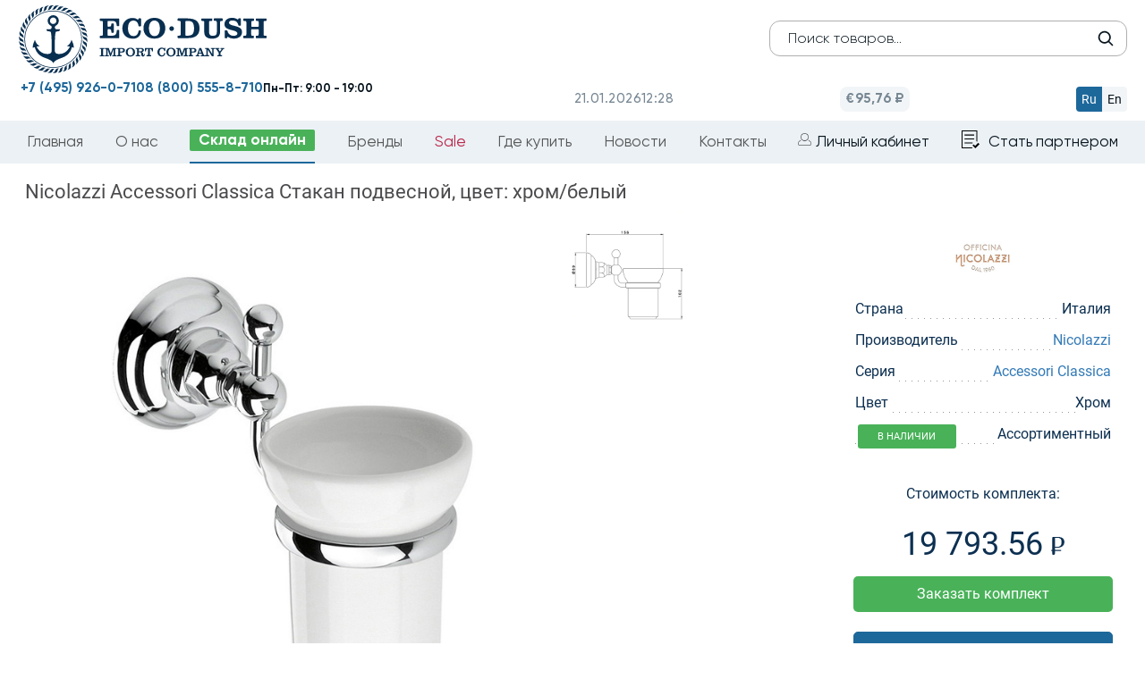

--- FILE ---
content_type: text/html; charset=utf-8
request_url: https://eco-dush.ru/catalog/aksessuary/nicolazzi-accessori-classica-stakan-podvesnoy-tsvet-khrom-belyy.html
body_size: 8886
content:
    <!DOCTYPE html>
    <html lang="ru">
    <head>
        <title>Nicolazzi Accessori Classica Стакан подвесной, цвет: хром/белый (1488CR)</title>
                <link rel="icon" href="/favicon.ico" type="image/x-icon">
                <meta http-equiv="Content-Type" content="text/html; charset=utf-8" />
<meta name="robots" content="index, follow" />
<meta name="keywords" content="Nicolazzi Accessori Classica Стакан подвесной, цвет: хром/белый" />
<meta name="description" content="Nicolazzi Accessori Classica Стакан подвесной, цвет: хром/белый, артикулы: 1488CR, от оптового поставщика элитной сантехники Eco-Dush.ru." />
<link rel="canonical" href="https://eco-dush.ru/catalog/aksessuary/nicolazzi-accessori-classica-stakan-podvesnoy-tsvet-khrom-belyy.html" />
<script type="text/javascript" data-skip-moving="true">(function(w, d, n) {var cl = "bx-core";var ht = d.documentElement;var htc = ht ? ht.className : undefined;if (htc === undefined || htc.indexOf(cl) !== -1){return;}var ua = n.userAgent;if (/(iPad;)|(iPhone;)/i.test(ua)){cl += " bx-ios";}else if (/Android/i.test(ua)){cl += " bx-android";}cl += (/(ipad|iphone|android|mobile|touch)/i.test(ua) ? " bx-touch" : " bx-no-touch");cl += w.devicePixelRatio && w.devicePixelRatio >= 2? " bx-retina": " bx-no-retina";var ieVersion = -1;if (/AppleWebKit/.test(ua)){cl += " bx-chrome";}else if ((ieVersion = getIeVersion()) > 0){cl += " bx-ie bx-ie" + ieVersion;if (ieVersion > 7 && ieVersion < 10 && !isDoctype()){cl += " bx-quirks";}}else if (/Opera/.test(ua)){cl += " bx-opera";}else if (/Gecko/.test(ua)){cl += " bx-firefox";}if (/Macintosh/i.test(ua)){cl += " bx-mac";}ht.className = htc ? htc + " " + cl : cl;function isDoctype(){if (d.compatMode){return d.compatMode == "CSS1Compat";}return d.documentElement && d.documentElement.clientHeight;}function getIeVersion(){if (/Opera/i.test(ua) || /Webkit/i.test(ua) || /Firefox/i.test(ua) || /Chrome/i.test(ua)){return -1;}var rv = -1;if (!!(w.MSStream) && !(w.ActiveXObject) && ("ActiveXObject" in w)){rv = 11;}else if (!!d.documentMode && d.documentMode >= 10){rv = 10;}else if (!!d.documentMode && d.documentMode >= 9){rv = 9;}else if (d.attachEvent && !/Opera/.test(ua)){rv = 8;}if (rv == -1 || rv == 8){var re;if (n.appName == "Microsoft Internet Explorer"){re = new RegExp("MSIE ([0-9]+[\.0-9]*)");if (re.exec(ua) != null){rv = parseFloat(RegExp.$1);}}else if (n.appName == "Netscape"){rv = 11;re = new RegExp("Trident/.*rv:([0-9]+[\.0-9]*)");if (re.exec(ua) != null){rv = parseFloat(RegExp.$1);}}}return rv;}})(window, document, navigator);</script>


<link href="/bitrix/js/main/core/css/core.css?16460152273963" type="text/css"  rel="stylesheet" />
<link href="/local/templates/ecodush2024/components/bitrix/catalog/smartsearch/style.css?1730313656697" type="text/css"  rel="stylesheet" />
<link href="/local/templates/ecodush2024/components/bitrix/catalog/smartsearch/bitrix/catalog.element/.default/style.css?17327789512647" type="text/css"  rel="stylesheet" />
<link href="/local/templates/ecodush2024/vendor/bs/css/bootstrap.min.css?1730313744121260" type="text/css"  data-template-style="true"  rel="stylesheet" />
<link href="/local/templates/ecodush2024/vendor/jquery-ui-1.12.1.custom/jquery-ui.css?173031374422423" type="text/css"  data-template-style="true"  rel="stylesheet" />
<link href="/local/templates/ecodush2024/vendor/owl-carousel/owl.transitions.css?17303137424476" type="text/css"  data-template-style="true"  rel="stylesheet" />
<link href="/local/templates/ecodush2024/vendor/lightGallery/dist/css/lightgallery.min.css?173031374219970" type="text/css"  data-template-style="true"  rel="stylesheet" />
<link href="/local/templates/ecodush2024/css/redesign2024.css?176708651771944" type="text/css"  data-template-style="true"  rel="stylesheet" />
<link href="/local/templates/ecodush2024/css/select2.min.css?176007204616264" type="text/css"  data-template-style="true"  rel="stylesheet" />
<link href="/bitrix/css/main/font-awesome.css?164601519828796" type="text/css"  data-template-style="true"  rel="stylesheet" />
<link href="/local/templates/ecodush2024/components/bitrix/menu/topmenu/style.css?173031372030" type="text/css"  data-template-style="true"  rel="stylesheet" />
<link href="/local/templates/ecodush2024/styles.css?175213826443839" type="text/css"  data-template-style="true"  rel="stylesheet" />
<link href="/local/templates/ecodush2024/template_styles.css?1761658807104646" type="text/css"  data-template-style="true"  rel="stylesheet" />



<meta http-equiv="X-UA-Compatible" content="IE=edge">
<meta name="viewport" content="width=device-width, initial-scale=1">
<meta name="format-detection" content="telephone=no">
<meta name="apple-mobile-web-app-capable" content="yes">
<meta name="robots" content="noyaca"/>
<meta name="yandex-verification" content="2b9f99667dbedd91" />



                <script type="application/ld+json" defer>
            {
                "@context": "http://schema.org",
                "@type": "Organization",
                "name": "ООО Эко-Душ - официальный импортер сантехники из Италии, Германии и Японии",
                "url": "https://eco-dush.ru/",
                "email": "info@eco-dush.ru",
                "logo": "https://eco-dush.ru/images/logo_shema.jpg",
                "description": "Сантехника оптом в Москве и РФ - мебель для ванной, душевые кабины, санфаянс, поддоны для душевых кабин, итальянская, немецкая сантехника на заказ.",
                "address": {
                    "@type": "PostalAddress",
                    "addressLocality": "Мытищи, Россия",
                    "postalCode": "141006",
                    "streetAddress": "Волковское шоссе, владение 5а, строение 1"
                },
                "contactPoint": [
                    {
                        "@type": "ContactPoint",
                        "telephone": "+74959260710",
                        "contactType": "customer service"
                    }
                ],
                "sameAs": [
                    "https://www.facebook.com/ecodushru/",
                    "https://www.instagram.com/eco_dush/",
                    "https://twitter.com/ecodush",
                    "https://www.youtube.com/channel/UChuxVx3vMY2L7zcdDkmqptA"
                ]
            }
        </script>
				    </head>
<body class="page redesign">
<div class="to_blur">
    <header class="header gan" id="header-sticky">
        <div id="header-top" class="header-top">
            <div id="header-top-menu-wrap" class="header-top-menu-wrap">
                <div class="container"></div>
            </div>
            <!--noindex-->
            <div class="header-top-inner">
                <div class="container">
                    <div class="header-top-l">
                        <button type="button" class="tcon tcon-menu--arrow tcon-menu--arrowup" aria-label="toggle menu">
                            <span class="tcon-menu__lines" aria-hidden="true"></span>
                            <span class="tcon-visuallyhidden"></span>
                        </button>
                        <div id="langchange">
                            <span data-lang="ru" >ru</span>
                            <span data-lang="en"  class="noactive">en</span>
                        </div>

                        <span class="header-top-date">21.01.2026</span>
                        <span class="header-top-time">15:27</span>
                        <span class="header-top-euro">&euro; 95.7552</span>                                                                        <div id="fixheadsearch">
                            <form id="searchform" action="/search/" method="get">
                                <input type="text" class="header-mid-search form-control" name="q" placeholder="Поиск товара"/>
                                <button type="submit" class="header-mid-search-btn"></button>
                            </form>
                        </div>
                    </div>
                    <div class="header-r-recall">Работаем только с юридическими лицами</div>
                                    </div>
            </div>
            <div id="header-top-filter-wrap" class="header-top-filter-wrap">
                <div class="container"></div>
            </div>
            <!--/noindex-->
        </div>

        <div class="header-mid container header-pages">
    <div class="row">
        <div class="col-md-4 header-mid-l">
            <div class="mobi_button menus"><img src="/bitrix/templates/ecodush2016/css/mobi_button.png"
                                                alt="меню"/></div>
            <div class="mobi_button posik"><img src="/bitrix/templates/ecodush2016/css/mobi_poisk.png"
                                                alt="поиск"/></div>
                            <a href="/" class="header-logo"><img src="/local/templates/ecodush2024/img/logo2024.svg"
                                                     title="Эко-Душ Официальный импортёр сантехники из Германии Италии и Японии"
                                                     alt="Экодуш - официальный импортер сантехники из Германии Италии и Японии"></a>
                        <a class="mobi_button" href="/lk/"><img src="/bitrix/templates/ecodush2016/css/mobi_lk.png"
                                                    alt="личный кабинет"/></a>
            <a class="mobi_button" href="/lk/basket/"><img src="/bitrix/templates/ecodush2016/css/mobi_cart.png" alt="корзина"/></a>

            <div class="header-mid-search-wrap">
                <div class="mobi_button closes"><img src="/bitrix/templates/ecodush2016/css/mobi_close.jpg"
                                                     alt="закрыть меню"/></div>
                <form id="searchform" action="/search/" method="get">
                    <input type="text" class="header-mid-search form-control" name="q" placeholder="Поиск товаров..."/>
                    <button type="submit" class="header-mid-search-btn"></button>
                </form>
            </div>
			        </div>
        <div class="col-md-4 header-mid-c">
            <div class="mobi_button menus"><img src="/bitrix/templates/ecodush2016/css/mobi_button.png"
                                                alt="меню"/></div>
            <div class="mobi_button posik"><img src="/bitrix/templates/ecodush2016/css/mobi_poisk.png"
                                                alt="поиск"/></div>
<div class="header-logo"><a href="/"><img src="/local/templates/ecodush2024/img/logo2024main.svg" title="Эко-Душ Официальный импортёр сантехники из Германии Италии и Японии" 
alt="Экодуш - официальный импортер сантехники из Германии Италии и Японии">
	</a>
</div>
<a class="mobi_button" href="/lk/"><img src="/bitrix/templates/ecodush2016/css/mobi_lk.png"
                                                    alt="личный кабинет"/></a>
            <a class="mobi_button" href="/lk/basket/"><img src="/bitrix/templates/ecodush2016/css/mobi_cart.png" alt="корзина"/></a>

		</div>
        <div class="col-md-4 header-mid-r">
            <div class="header-mid-search-wrap pages">
                <div class="mobi_button closes"><img src="/bitrix/templates/ecodush2016/css/mobi_close.jpg"
                                                     alt="закрыть меню"/></div>
                <form id="searchform" action="/search/" method="get">
                    <input type="text" class="header-mid-search form-control" name="q" placeholder="Поиск товаров..."/>
                    <button type="submit" class="header-mid-search-btn"></button>
                </form>
            </div>
            <div class="header-mid__basic-info">
                <div class="header-mid__basic-info__datetime">
                    <span class="date">21.01.2026</span>
                    <span class="time">15:27</span>
                </div>
                <div class="header-mid__basic-info__euro">
                    <span>€95,76 ₽</span>
                </div>
                <div class="header-mid__basic-info_language">
                    <div class="header-mid__basic-info_language__btn header-mid__basic-info_language-ru active"
                         data-lang="ru">Ru
                    </div>
                    <div class="header-mid__basic-info_language__btn header-mid__basic-info_language-en"
                         data-lang="en">En
                    </div>
                </div>
            </div>
            <div class="n_bottom">
				<div class=""><a class="blue-colored phone_link" href="tel:+74959260710">+7 (495) 926-0-710</a></div>
                <div class=""><a class="blue-colored phone_link" href="tel:+78005558710">8 (800) 555-8-710</a></div>
                <div class=""><b>Пн-Пт: 9:00 - 19:00</b></div>
            </div>
        </div>
    </div>
</div>                <div class="header-bot container">
            <div id="langchange">
                <span data-lang="ru">ru</span>
                <span data-lang="en" class="noactive">en</span>
            </div>
            <div class="mobi_button closes"><img src="/bitrix/templates/ecodush2016/css/mobi_close.jpg" alt=""/></div>
            <nav id="header-menu" class="header-menu">
                
                
                
<ul>
 	<li><a href="/">Главная</a></li>
			<li><a href="/company/">О нас</a></li>
		
		<li class="catlink selected"><a href="/catalog/" class="selected">Склад онлайн</a></li>
		
			<li><a href="/brands/">Бренды</a></li>
		
			<li class="redlink"><a href="/sale/">Sale</a></li>
		
			<li><a href="/where_buy/">Где купить</a></li>
		
			<li><a href="/news/">Новости</a></li>
		
			<li><a href="/contacts/">Контакты</a></li>
		
                            <li>
                    <a href="/lk/" class="header-top-r-login">Личный кабинет</a>
                </li>
                <li>
                        <a href="/registration/" class="header-top-r-register header-top-partner">Стать партнером</a>
                </li>
            </ul>
            </nav>
        </div>
    </header>


<div id="subfiltercontainer">
<div class="row">
	<div class="col-xs-12">
<style>
	@media (min-width: 780px) {
.redesign #subfiltercontainer .sec-content {
    width: 96%;
    margin: 0 auto;
}
	}
</style>
<section class="sec-content container" itemscope="" itemtype="http://schema.org/Product">
    <div class="bx_item_detail" id="">
        <h1 class="item_title" itemprop="name">
            Nicolazzi Accessori Classica Стакан подвесной, цвет: хром/белый        </h1>


        <div class="element-container">
            <div class="image-block">
                <div class="detail-image lightgallery">
                    <li data-src="/upload/iblock/ecf/ecfe5de810e441d3e91a7f8a76e2f72d.jpg" class="imal" style="list-style: none;">
                        <img src="/upload/iblock/ecf/ecfe5de810e441d3e91a7f8a76e2f72d.jpg" alt="Nicolazzi Accessori Classica Стакан подвесной, цвет: хром/белый" itemprop="image"/>
						                    </li>
                </div>

				<ul class="image-list lightgallery">
									
				

				
					<li class="imal" data-src="/upload/iblock/c28/c2836313aec2120c48c1a541c765983e.png">
						<img src="/upload/iblock/c28/c2836313aec2120c48c1a541c765983e.png" alt="Nicolazzi Accessori Classica Стакан подвесной, цвет: хром/белый"/>
					</li>
				</ul>	
                            </div>
			<meta itemprop="brand" content="Nicolazzi">
            <div class="bay-block">
                <div class="brand-icon">
                    <img src="/upload/iblock/016/016d7f812393a6561a531b540972c391.jpg" alt="Nicolazzi"/>
                </div>
                <ul class="prop-list">
                                            <li>
                            <span class="prop-name">Страна</span>
                            <span class="prop-value">Италия</span>
                        </li>
                                                                <li>
                            <span class="prop-name">Производитель</span>
                            <span class="prop-value">
								<a href="/brands/nicolazzi/" title="Nicolazzi">									Nicolazzi								</a>							</span>
                        </li>
                                                                <li>
                            <span class="prop-name">Серия</span>
                            <span class="prop-value">
								<a href="/brands/nicolazzi/accessori-classica/" title="Accessori Classica">									Accessori Classica								</a>							</span>
                        </li>
                                                                <li>
                            <span class="prop-name">Цвет</span>
                            <span class="prop-value">Хром</span>
                        </li>
                                        <li>
                        <span class="prop-name"></span>


                                                
                        <span class="prop-value">Ассортиментный</span>
                        <div class="statusbox"><div class="status_2084"><span>В наличии</span></div></div>

                    </li>
                                    <p>Стоимость комплекта:</p>
                  			 <p class="price">19 793.56 <span class="rub-2"></span></p>


                                            <button id="zakazButton-155774" class="button-bay popbutton" data-name="Заказать товар" data-pid="155774" data-window="3">Заказать комплект</button>
                                            
                                                    
                    <br><a href="/brands/nicolazzi/accessori-classica/" class="button-link">Посмотреть все товары из коллекции</a>
                </ul>
            </div>

        </div>


        
            

            <table class="table table-s1 table-striped page-2-4">
                <thead>
                <tr>
                    <th class="articul">Артикул</th>
                    <th class="title">Наименование</th>
                    <th>Тип товара</th>
                                        <th class="qty simple">Количество</th>
                    <th class="price1">Цена</th>
                    <th class="price3">Сумма</th>
                    <th class="in-stock">На складе</th>
                                            <th class="in-stock">Удаленный склад</th>
                                    </tr>
                </thead>
                <tbody>

                
                    <tr>
                        <td class="articul"><span class="table-s1-td-hover-wrap">1488CR<span class="table-s1-td-hover">1488CR</span></span></td>
                        <td class="title"><div class="table-s1-td-hover-title">Nicolazzi Accessori Classica Стакан подвесной, цвет: хром/белый</div></td>
                        <td>Ассортиментный</td>
                                                <td class="qty simple">1</td>
                        <td class="price1">19 794</td>
                        <td class="price3">19 794</td>
                                                    <td class="in-stock">0</td>
                            <td class="in-stock">4</td>
                        


                    </tr>
                                </tbody>
            </table>
                        <meta itemprop="description" content="Nicolazzi Accessori Classica Стакан подвесной, цвет: хром/белый">
        <div itemprop="offers" itemscope="" itemtype="http://schema.org/Offer">
			<meta itemprop="url" content="https://eco-dush.ru:443/catalog/aksessuary/nicolazzi-accessori-classica-stakan-podvesnoy-tsvet-khrom-belyy.html">
            <meta itemprop="price" content="19794">
            <meta itemprop="priceCurrency" content="RUB">
        </div>

                </section>
<script type="application/ld+json">
	{
	"@context": "http://schema.org/",
	"@type": "Product",
	"url": "https://eco-dush.ru:443/catalog/aksessuary/nicolazzi-accessori-classica-stakan-podvesnoy-tsvet-khrom-belyy.html",
	"name": "Nicolazzi Accessori Classica Стакан подвесной, цвет: хром/белый",
	"image": "https://eco-dush.ru:443/upload/iblock/ecf/ecfe5de810e441d3e91a7f8a76e2f72d.jpg",
	"description": "Nicolazzi Accessori Classica Стакан подвесной, цвет: хром/белый",
	"mpn": "1488CR ",
	"model": "1488CR ",
	"brand": "Nicolazzi",
	"offers": {
		"@type": "Offer",
		"priceCurrency": "RUB",
		"price": "19794",
		"seller": {
			"@type": "Organization",
			"name": "ООО Эко-Душ - официальный импортер сантехники из Германии и Италии"
			}
		}
	}
</script>
<div class="none" itemscope itemtype="http://schema.org/ImageObject">
    <meta itemprop="name" content="Nicolazzi Accessori Classica Стакан подвесной, цвет: хром/белый">
    <meta itemprop="caption" content="Nicolazzi Accessori Classica Стакан подвесной, цвет: хром/белый">
    <meta itemprop="description" content="Nicolazzi Accessori Classica Стакан подвесной, цвет: хром/белый">
    <meta itemprop="height" content="700">
    <meta itemprop="width" content="700">
    <a itemprop="contentUrl" href="/upload/iblock/ecf/ecfe5de810e441d3e91a7f8a76e2f72d.jpg">
        <img itemprop="thumbnail" src="https://eco-dush.ru:443/upload/iblock/ecf/ecfe5de810e441d3e91a7f8a76e2f72d.jpg" alt="" />
    </a>
    </div>	</div>
	</div></div><!--noindex-->

<footer class="footer">
	<div class="footer-top">
				<div class="container">Гарантированная поставка сантехники из Европы! Все товары растаможены согласно действующему законодательству РФ.</div>
	</div>
	<div class="container dfoot">
		<div class="row">
			<div class="footer-mid-l col-md-4">
				<p>Московский регион:  <br><a class="phone_link" href="tel:+74959260710"><b>+7 (495) 926-07-10</b></a> <br>
				<b>141006, г. Мытищи, Волковское шоссе, вл.5а, стр.1</b></p>
				<hr>
				<p>Представительство в Н.Новгороде:  <br><a class="phone_link" href="tel:+78312286629"><b>+7 (831) 228-66-29</b></a><br>
				<b>603006, г. Нижний Новгород, ул.Варварская, д.40</b></p>
				<hr>
				<p>Представительство в Новосибирске:  <br><a class="phone_link" href="tel:+79139896727"><b>+7 (913) 989-67-27</b></a></p>
			</div>
			<div class="footer-mid-c col-md-4">
				<a href="/" class="footer-logo"><img src="/local/templates/ecodush2024/img/footer-logo.svg" title="Экодуш" alt="Экодуш"></a>
				<div id="social">
										<a target="_blank" href="https://t.me/santehnica_pro"><img src="/local/templates/ecodush2024/img/icons/logo-tg.svg" alt="Telegram ООО Экодуш"></a>
					<a target="_blank" href="https://www.instagram.com/eco_dush/"><img src="/local/templates/ecodush2024/img/icons/logo-inst.svg" alt="Instagram ООО Экодуш"></a>
					<a target="_blank" href="https://www.youtube.com/channel/UChuxVx3vMY2L7zcdDkmqptA"><img src="/local/templates/ecodush2024/img/icons/logo-youtube.svg" alt="Мы на Youtube"></a>
<a target="_blank" href="https://rutube.ru/channel/47583499/"><img src="/local/templates/ecodush2024/img/icons/logo-rutube.svg" alt="Мы на Rutube"></a>
					<a target="_blank" href="https://vk.com/ecodush"><img src="/local/templates/ecodush2024/img/icons/logo-vk.svg" alt="Мы Вконтакте"></a>
				</div>
			</div>
			<div class="footer-mid-r col-md-4">
				<p>Комплектация объектов: <br><a class="phone_link" href="tel:+79895618894"><b>+7 (989) 561-88-94</b></a><br>
				<b>project@eco-dush.ru</b></p>
				<hr>
				<p>Представительство в Санкт-Петербурге: <br><a href="tel:+79819981007"><b>+7 (981) 998-10-07</b></a><a href="tel:+79117607576" class="phone_link"><b style="margin-left:30px;">+7 (911) 760-75-76</b></a><br>
				<b>199178, г. Санкт-Петербург, 17-я линия Васильевского острова, д.54к3Г, помещ. 2-Н</b></p>
				<hr>
				<p>Представительство в Краснодаре:  <br><a href="tel:+79885270725" class="phone_link"><b>+7 (988) 527-0-725</b></a><br>
				<b>350020, г. Краснодар, ул. Одесская, д.26, литер Е, офис 11</b></p>
			</div>
		</div>
		<div id="mobi_social">
						<a target="_blank" href="https://t.me/santehnica_pro"><img src="/local/templates/ecodush2024/img/icons/logo-tg.svg" alt="Telegram ООО Экодуш"></a>
			<a target="_blank" href="https://www.instagram.com/eco_dush/"><img src="/local/templates/ecodush2024/img/icons/logo-inst.svg" alt="Instagram ООО Экодуш"></a>
			<a target="_blank" href="https://www.youtube.com/channel/UChuxVx3vMY2L7zcdDkmqptA"><img src="/local/templates/ecodush2024/img/icons/logo-youtube.svg" alt="Мы на Youtube"></a>
<a target="_blank" href="https://rutube.ru/channel/47583499/"><img src="/local/templates/ecodush2024/img/icons/logo-rutube.svg" alt="Мы на Rutube"></a>
			<a target="_blank" href="https://vk.com/ecodush"><img src="/local/templates/ecodush2024/img/icons/logo-vk.svg" alt="Мы Вконтакте"></a>
		</div>
		<div class="footer-bot">
		Внимание! Все сведения, содержащиеся на настоящем Сайте, носят исключительно информационный характер. Представленная на сайте информация не является публичной офертой. 		<a class="police" href="/privacy-policy/">Политика конфиденциальности</a>
		* Meta признана экстремистской организацией и запрещена на территории РФ			<div class="footcopy">&copy; ООО Эко-Душ 2006 - 2026</div>
			<div class="none">
<!--LiveInternet counter-->
<!--/LiveInternet-->
			</div>
		</div>
	</div>
</footer>
	<!--/noindex-->
<div class="none" itemscope itemtype="http://schema.org/Organization">
	<meta itemprop="name" content="ООО Эко-Душ - официальный импортер сантехники из Германии и Италии">
	<meta itemprop="image" content="/images/newdesign/logo.png">
	<div itemprop="address" itemscope itemtype="http://schema.org/PostalAddress">
		<meta itemprop="addressLocality" content="Мытищи, Россия">
		<meta itemprop="streetAddress" content="Волковское шоссе, владение 5а, строение 1">
		<meta itemprop="postalCode" content="141006">
	</div>
	<meta itemprop="telephone" content="+74959260710">
	<meta itemprop="email" content="info@eco-dush.ru">
</div>
<!-- Yandex.Metrika counter -->  <noscript><div><img src="https://mc.yandex.ru/watch/34917380" style="position:absolute; left:-9999px;" alt="" /></div></noscript> <!-- /Yandex.Metrika counter -->
	</div>
	<div class="ng_wrap"></div>
	<script defer>
            function action_lang() {
                window.location = '?lang_ui=' + document.getElementsByName('Lang')[0].value;
            }
        </script>
<script type="text/javascript">if(!window.BX)window.BX={message:function(mess){if(typeof mess=='object') for(var i in mess) BX.message[i]=mess[i]; return true;}};</script>
<script type="text/javascript">(window.BX||top.BX).message({'JS_CORE_LOADING':'Загрузка...','JS_CORE_NO_DATA':'- Нет данных -','JS_CORE_WINDOW_CLOSE':'Закрыть','JS_CORE_WINDOW_EXPAND':'Развернуть','JS_CORE_WINDOW_NARROW':'Свернуть в окно','JS_CORE_WINDOW_SAVE':'Сохранить','JS_CORE_WINDOW_CANCEL':'Отменить','JS_CORE_WINDOW_CONTINUE':'Продолжить','JS_CORE_H':'ч','JS_CORE_M':'м','JS_CORE_S':'с','JSADM_AI_HIDE_EXTRA':'Скрыть лишние','JSADM_AI_ALL_NOTIF':'Показать все','JSADM_AUTH_REQ':'Требуется авторизация!','JS_CORE_WINDOW_AUTH':'Войти','JS_CORE_IMAGE_FULL':'Полный размер'});</script>
<script type="text/javascript">(window.BX||top.BX).message({'LANGUAGE_ID':'ru','FORMAT_DATE':'DD.MM.YYYY','FORMAT_DATETIME':'DD.MM.YYYY HH:MI:SS','COOKIE_PREFIX':'ECODUSH','SERVER_TZ_OFFSET':'10800','SITE_ID':'s1','SITE_DIR':'/','USER_ID':'','SERVER_TIME':'1768998475','USER_TZ_OFFSET':'0','USER_TZ_AUTO':'Y','bitrix_sessid':'cbc359ef40a5d71a75e5c31c6afc146a'});</script><script type="text/javascript" src="/bitrix/js/main/core/core.js?1646015226117883"></script>
<script type="text/javascript" src="/bitrix/js/main/core/core_db.js?164601522711131"></script>
<script type="text/javascript" src="/bitrix/js/main/core/core_ajax.js?164601522735602"></script>
<script type="text/javascript" src="/bitrix/js/main/json/json2.min.js?16460152293467"></script>
<script type="text/javascript" src="/bitrix/js/main/core/core_ls.js?164601522710430"></script>
<script type="text/javascript" src="/bitrix/js/main/core/core_fx.js?164601522716538"></script>
<script type="text/javascript" src="/bitrix/js/main/core/core_frame_cache.js?164601522717555"></script>
<script type="text/javascript" src="/bitrix/js/main/jquery/jquery-1.8.3.min.js?164601522993636"></script>
<script type="text/javascript">
					(function () {
						"use strict";

						var counter = function ()
						{
							var cookie = (function (name) {
								var parts = ("; " + document.cookie).split("; " + name + "=");
								if (parts.length == 2) {
									try {return JSON.parse(decodeURIComponent(parts.pop().split(";").shift()));}
									catch (e) {}
								}
							})("BITRIX_CONVERSION_CONTEXT_s1");

							if (! cookie || cookie.EXPIRE < BX.message("SERVER_TIME"))
							{
								var request = new XMLHttpRequest();
								request.open("POST", "/bitrix/tools/conversion/ajax_counter.php", true);
								request.setRequestHeader("Content-type", "application/x-www-form-urlencoded");
								request.send(
									"SITE_ID="      + encodeURIComponent(BX.message("SITE_ID")) + "&" +
									"sessid="       + encodeURIComponent(BX.bitrix_sessid())    + "&" +
									"HTTP_REFERER=" + encodeURIComponent(document.referrer)
								);
							}
						};

						if (window.frameRequestStart === true)
							BX.addCustomEvent("onFrameDataReceived", counter);
						else
							BX.ready(counter);
					})();
				</script>
<script type="text/javascript" src="/local/templates/ecodush2024/vendor/jquery/1.11.3/jquery.min.js?173031374496005"></script>
<script type="text/javascript" src="/local/templates/ecodush2024/vendor/jquery-ui-1.12.1.custom/jquery-ui.min.js?173031374436675"></script>
<script type="text/javascript" src="/local/templates/ecodush2024/vendor/jquery.maskedinput.min.js?17303137464313"></script>
<script type="text/javascript" src="/local/templates/ecodush2024/vendor/lightGallery/dist/js/lightgallery.min.js?173031374217824"></script>
<script type="text/javascript" src="/local/templates/ecodush2024/js/main.js?175913532724852"></script>
<script type="text/javascript" src="/local/templates/ecodush2024/js/select2.min.js?176007204273163"></script>
<script type="text/javascript" src="/local/templates/ecodush2024/vendor/lightGallery/dist/js/lg-video.min.js?17303137425611"></script>
<script type="text/javascript">var _ba = _ba || []; _ba.push(["aid", "9e9dd415e107482cc57a720bca50d0f1"]); _ba.push(["host", "eco-dush.ru"]); (function() {var ba = document.createElement("script"); ba.type = "text/javascript"; ba.async = true;ba.src = (document.location.protocol == "https:" ? "https://" : "http://") + "bitrix.info/ba.js";var s = document.getElementsByTagName("script")[0];s.parentNode.insertBefore(ba, s);})();</script>


<script type="text/javascript">
document.write("<a href='//www.liveinternet.ru/click' "+
"target=_blank><img src='//counter.yadro.ru/hit?t44.1;r"+
escape(document.referrer)+((typeof(screen)=="undefined")?"":
";s"+screen.width+"*"+screen.height+"*"+(screen.colorDepth?
screen.colorDepth:screen.pixelDepth))+";u"+escape(document.URL)+
";"+Math.random()+
"' alt='' title='LiveInternet' "+
"border='0' width='0' height='0'><\/a>")
</script><script type="text/javascript" src="/local/templates/ecodush2024/js/mobi.js"></script>
<script type="text/javascript" defer> (function(m,e,t,r,i,k,a){m[i]=m[i]||function(){(m[i].a=m[i].a||[]).push(arguments)}; m[i].l=1*new Date();k=e.createElement(t),a=e.getElementsByTagName(t)[0],k.async=1,k.src=r,a.parentNode.insertBefore(k,a)}) (window, document, "script", "https://mc.yandex.ru/metrika/tag.js", "ym"); ym(34917380, "init", { clickmap:true, trackLinks:true, accurateTrackBounce:true, webvisor:true }); </script></body>
</html>

--- FILE ---
content_type: image/svg+xml
request_url: https://eco-dush.ru/local/templates/ecodush2024/img/icons/logo-inst.svg
body_size: 2294
content:
<svg width="150" height="150" viewBox="0 0 150 150" fill="none" xmlns="http://www.w3.org/2000/svg">
<path d="M75 145C113.66 145 145 113.66 145 75C145 36.3401 113.66 5 75 5C36.3401 5 5 36.3401 5 75C5 113.66 36.3401 145 75 145Z" stroke="#00000F" stroke-opacity="0.996386" stroke-width="4" stroke-linecap="round" stroke-linejoin="round"/>
<path d="M89.4 75C89.4 77.848 88.5555 80.6321 86.9732 83.0002C85.3909 85.3683 83.1419 87.214 80.5106 88.3039C77.8794 89.3938 74.984 89.6789 72.1907 89.1233C69.3974 88.5677 66.8315 87.1962 64.8177 85.1823C62.8038 83.1685 61.4323 80.6026 60.8767 77.8093C60.3211 75.016 60.6062 72.1206 61.6961 69.4894C62.786 66.8581 64.6317 64.6091 66.9998 63.0268C69.3679 61.4445 72.1519 60.6 75 60.6C78.8178 60.6044 82.4779 62.1229 85.1775 64.8225C87.8771 67.5221 89.3956 71.1822 89.4 75ZM120 55.2V94.8C119.992 101.481 117.335 107.886 112.611 112.611C107.886 117.335 101.481 119.992 94.8 120H55.2C48.5189 119.992 42.1135 117.335 37.3893 112.611C32.665 107.886 30.0076 101.481 30 94.8V55.2C30.0076 48.5189 32.665 42.1135 37.3893 37.3893C42.1135 32.665 48.5189 30.0076 55.2 30H94.8C101.481 30.0076 107.886 32.665 112.611 37.3893C117.335 42.1135 119.992 48.5189 120 55.2ZM96.6 75C96.6 70.7279 95.3332 66.5518 92.9597 62.9997C90.5863 59.4476 87.2128 56.6791 83.266 55.0442C79.3191 53.4093 74.976 52.9816 70.786 53.815C66.5961 54.6485 62.7473 56.7057 59.7265 59.7265C56.7057 62.7473 54.6485 66.5961 53.815 70.786C52.9816 74.976 53.4093 79.3191 55.0442 83.266C56.6791 87.2128 59.4476 90.5863 62.9997 92.9597C66.5518 95.3332 70.7279 96.6 75 96.6C80.7267 96.5935 86.217 94.3157 90.2664 90.2664C94.3157 86.217 96.5935 80.7267 96.6 75ZM103.8 51.6C103.8 50.532 103.483 49.4879 102.89 48.5999C102.297 47.7119 101.453 47.0198 100.466 46.611C99.4798 46.2023 98.394 46.0954 97.3465 46.3038C96.299 46.5121 95.3368 47.0264 94.5816 47.7816C93.8264 48.5368 93.3121 49.499 93.1038 50.5465C92.8954 51.594 93.0023 52.6798 93.411 53.6665C93.8198 54.6532 94.5119 55.4966 95.3999 56.0899C96.2879 56.6833 97.332 57 98.4 57C99.8322 57 101.206 56.4311 102.218 55.4184C103.231 54.4057 103.8 53.0322 103.8 51.6Z" fill="black"/>
<path d="M136.035 24.5L136.25 15.3789L128.457 20.1445L127.012 17.6055L135.059 13.25L127.012 8.89453L128.457 6.35547L136.25 11.1211L136.035 2H138.965L138.75 11.1211L146.543 6.35547L147.988 8.89453L139.941 13.25L147.988 17.6055L146.543 20.1445L138.75 15.3789L138.965 24.5H136.035Z" fill="black"/>
</svg>


--- FILE ---
content_type: application/javascript
request_url: https://eco-dush.ru/local/templates/ecodush2024/js/main.js?175913532724852
body_size: 6375
content:
function closebg() {

    $(".windactiv").fadeOut();
    $(".windactiv").removeClass("windactiv");
    $(".mask").fadeOut();
    $(".to_blur").removeClass("blur");
    $('.box_window').empty();

}

function updateSiteTime() {
    let curDate = new Date();

    let minutes = curDate.getMinutes();
    let hours = curDate.getHours();

    $('.header-mid__basic-info__datetime .time').html(( hours < 10 ? "0" : "" ) + hours + ":" + ( minutes < 10 ? "0" : "" ) + minutes)
}



jQuery(function ($) {

    $(document).ready(function() {

        setInterval(updateSiteTime, 1000);


        /*
                var plx = $(document).width() / 3.84;
                $('#mainHomeSlider').css('max-height', plx);
        */

        $(document).on('click', '.header-mid__basic-info_language__btn', function() {
            console.log('test');
            console.log($(this).hasClass('active'))
            if (!$(this).hasClass('.active')) {
                let lang = $(this).attr('data-lang')
                window.location.href="?lang_site="+lang;
            }
        })

        $("#langchange span.noactive").click(function(){
                var lang = $(this).attr("data-lang");
                window.location.href="?lang_site="+lang;
            }
        );

        var popbutton = $('.popbutton'); // Класс кнопки
        $("body").prepend("<div class='mask'></div>");
        function preparewindow(windowobject) {
            var winwidth = windowobject.data("width");
            /*var winheight = windowobject.data("height");*/
            var winmargin = winwidth / 2;
            var wintitle = windowobject.data("title");

            windowobject.wrap("<div class='box_window'></div>");
            windowobject.addClass("box_window_in");
            windowobject.parent(".box_window").prepend("<div onclick='closebg();' class='bw_close' id='bwcl'>закрыть <div class='iconclose'></div></div>");
            windowobject.css("cursor","pointer");

            windowobject.parent(".box_window").prepend("<div class='box_title'>"+wintitle+"</div>");
            windowobject.parent(".box_window").css({'width':winwidth,/*'height':winheight,*/'margin-left':'-'+winmargin})
            /*windowobject.css({'height':winheight})*/
        }
        if (popbutton.length) {
            popbutton.click(function(){

                //var parameters_dop = [];

                var idwind = $(this).data('window');
                var formtitle = $(this).data('name');
                var prodid = $(this).data('pid');
                var inlineid = $(this).data('inlineid');
                /*
                var ALLDATA = $(this).data();$.each(ALLDATA, function(index, value){
                    if(index == "window")  idwind = value;
                    else if(index == "name")  formtitle = value;
                    else parameters_dop[index] = value;
                });
        */


                if(idwind) {


                    $('body').append('<div id="'+idwind+'" class="popwindow" data-title="'+formtitle+'" data-height="250">содержание всплывающего окна</div>');
                    var popwindow = $('.popwindow'); // Класс окна
                    preparewindow(popwindow);

                    $.post("/ajax/form.php",{
                            ajax:"dasIstAjax",
                            WEB_FORM_ID:idwind,
                            PRODUCT_ID: prodid
                        },
                        function(data) {
                            popwindow.html(data);

                        }
                    );
                }
                else {
                    $('body').append('<div id="'+idwind+'" class="popwindow" data-title="'+formtitle+'" data-height="250">содержание всплывающего окна</div>');
                    var popwindow = $('.popwindow'); // Класс окна
                    preparewindow(popwindow);
                    popwindow.html($("#"+inlineid).html());

                }

                $("#" + idwind).parent(".box_window").fadeIn().addClass("windactiv");
                $(".mask").fadeIn();
                $(".to_blur").addClass("blur");
                return false;
            });
        };




        $(".mask").click(function(){  closebg();  });



        if($(".input-phone").length) $(".input-phone").mask("+7 (999) 999-9999", { autoclear: false });

        if($('.date').length > 0){
            $("input.date").datepicker();
        }

        $(window).scroll(function() {
            fix_scroll_header();
            fix_scroll_header_menu();
            if($("#header-filter").length) { fix_scroll_header_filter(); }


        });
        $('#header-top-menu-wrap .container').html( $('#header-menu').html() );
        if($("#header-filter").length) { $('#header-top-filter-wrap .container').html( $('#header-filter').html() ); }
        //$('.header-top-menu').click(function(){
        //     $('#header-top').toggleClass('active');
        // });
        $('.tcon').click(function(){
            $('#header-top').toggleClass('active');
            $('.n_bottom ').toggleClass('to_up');
        });







        $('.orderbasketcont').on("click",".table-s1-price-help",function(){
            $('.table-s1-price-help-hover').removeClass('active');
            $(this).parent().find('.table-s1-price-help-hover').addClass('active');

        });

        $('.orderbasketcont').on("click",".table-s1-price-help-hover-remove",function(){
            $(this).parent().parent().removeClass('active');
        });




        /*
                 if($("#mainHomeSlider").length > 0){
                    $("#mainHomeSlider").owlCarousel({
                        autoplay: true,
                autoplaySpeed:  1000,
                navigation: true,
                        slideSpeed: 300,
                        paginationSpeed: 400,
                        singleItem: true,
                        pagination: true,
                        navigationText : ["",""],
                        transitionStyle: "fade",
                    });
                }
        */
        if($("#mainHomeSlider").length > 0){
            $("#mainHomeSlider").owlCarousel({
                autoPlay: true,
                autoplaySpeed:  1000,
                navigation: true,
                slideSpeed: 300,
                paginationSpeed: 400,
                singleItem: true,
                pagination: true,
                transitionStyle: "fade",
            });
        }


        if($(".products-carousel").length > 0){
            $(".products-carousel").each(function(){
                $(this).owlCarousel({
                    navigation: true,
                    slideSpeed: 300,
                    paginationSpeed: 400,
                    singleItem: true,
                    pagination: false,
                    transitionStyle: "fade",
                    navigationText : ["",""],
                });
            });
        }


        $("#ak_hom .hmz").click(function() {
            $("#ak_hom .glh").toggleClass("gagra");
        })

        $("#ak_hom .glh").click(function() {
            $("#ak_hom .glh").removeClass("gagra");
        })

    });

    $(window).load(function() {
        fix_scroll_header();
        fix_scroll_header_menu();
        if($("#header-filter").length) { fix_scroll_header_filter(); }
    });

    $(window).resize(function(){

    });

    if($.datepicker){
        $.datepicker.regional['ru'] = {
            closeText: 'Закрыть',
            prevText: '&#x3c;Пред',
            nextText: 'След&#x3e;',
            currentText: 'Сегодня',
            monthNames: ['Январь','Февраль','Март','Апрель','Май','Июнь',
                'Июль','Август','Сентябрь','Октябрь','Ноябрь','Декабрь'],
            monthNamesShort: ['Янв','Фев','Мар','Апр','Май','Июн',
                'Июл','Авг','Сен','Окт','Ноя','Дек'],
            dayNames: ['воскресенье','понедельник','вторник','среда','четверг','пятница','суббота'],
            dayNamesShort: ['вск','пнд','втр','срд','чтв','птн','сбт'],
            dayNamesMin: ['Вс','Пн','Вт','Ср','Чт','Пт','Сб'],
            dateFormat: 'dd.mm.yy',
            firstDay: 1,
            isRTL: false
        };
        $.datepicker.setDefaults($.datepicker.regional['ru']);
    }

});



function fix_scroll_header_filter() {
    //var windowpos = $(window).scrollTop();
    var fixerContainerTop = $("#header-filter")[0].getBoundingClientRect().top;
    var floatContainerTop = $("#header-top-filter-wrap")[0].getBoundingClientRect().top;
    if (fixerContainerTop <= floatContainerTop) {
        $("#header-top").addClass("fix-scroll-filter");
    } else {
        $("#header-top").removeClass("fix-scroll-filter");
    }
}



//function fix_scroll_header() {
//    var windowpos = $(window).scrollTop();
//    if (windowpos > 12) {
//        $("#header-top").addClass("fix-scroll");
//    } else {
//        $("#header-top").removeClass("fix-scroll");
//    }
//}

//function fix_scroll_header_menu() {
//    var windowpos = $(window).scrollTop();
//    if (windowpos > 253) { //210
//        $("#header-top").addClass("fix-scroll-menu");
//        $(".n_bottom").addClass("n_fix");
//    } else {
//        $("#header-top").removeClass("fix-scroll-menu");
//        $(".n_bottom").removeClass("n_fix");
//    }
//}
function fix_scroll_header() {
    var windowpos = $(window).scrollTop();
    if (windowpos >= 12) {
        $("#header-sticky").addClass("fix-scroll");
        // $('.to_blur').addClass('fix-padding');
    } else {
        $("#header-sticky").removeClass("fix-scroll");
        // $('.to_blur').removeClass('fix-padding');
    }
}

function fix_scroll_header_menu() {
	var windowpos = $(window).scrollTop();
    if (/Android|webOS|iPhone|iPad|iPod|BlackBerry|BB|PlayBook|IEMobile|Windows Phone|Kindle|Silk|Opera Mini/i.test(navigator.userAgent)) {
    } else {
        if (windowpos >= 353) { //210
            $("#header-sticky").addClass("fix-scroll-menu");
            $('.to_blur').addClass('fix-padding');
            // $(".n_bottom").addClass("n_fix");
        } else {
            $("#header-sticky").removeClass("fix-scroll-menu");
            $('.to_blur').removeClass('fix-padding');
            // $(".n_bottom").removeClass("n_fix");
        }
    }
    if (windowpos >= 353) {
		$('#filtertop').addClass('fix-mob');
	} else {
		$('#filtertop').removeClass('fix-mob');
	}
}


//загрузка файлов
jQuery(function ($) {
    var images = {};
    $(document).ready(function(){


        $(".ask-icon-btn").on("click",function(){
            if(!$(this).find('.ask-icon-btn-hidden').hasClass('opened')){
                $('.ask-icon-btn, .ask-icon-btn-hidden').removeClass('opened');
                $(this).find('.ask-icon-btn-hidden').addClass('opened');
                $(this).addClass('opened');
            }
        });
        $(".ask-icon-btn .close").on("click",function(event){
            event.stopPropagation();
            $(this).parent().removeClass('opened');
            $(this).parent().parent().removeClass('opened');
        });


        $("#photo-section").on("click",".choose-file-link",function(){
            $(this).parent().find("input").click();
            return false;
        });

        $("#photo-section").on("change","input.invis",function(e){
            var name = e.target.files[0].name;
            $(this).parent().find("a.choose-file-link").addClass("invis");
            $(this).parent().find("span.image-name").html(name).removeClass("invis");
            var fr = new FileReader();
            var index = $("#photo-section input.invis").index($(this));
            fr.readAsDataURL(e.target.files[0]);
            var imgcontainer = $(this).parent().find("img");
            fr.onload = function(e){
                images["image"+index]={name:name,data:e.target.result};
                console.log("fr",e);
                var img = new Image();
                img.src = e.target.result;
                var canvas = document.createElement("canvas");
                var ctx = canvas.getContext("2d");
                img.onload = function(e){
                    if(img.width>img.height){
                        canvas.width = canvas.height = ctx.width = ctx.height = img.width;
                        ctx.drawImage(img,0,Math.ceil((img.width-img.height)/2));

                    }
                    else {
                        canvas.width = canvas.height = ctx.width = ctx.height = img.height;
                        ctx.drawImage(img,Math.ceil((img.height-img.width)/2),0);
                    }
                    $(".upload-area ul").append('<li data-index="'+index+'"><img src="'+canvas.toDataURL()+'" alt="'+name+'" /><div class="td-remove removeimage"></div></div></li>');
                    console.log(images);
                }
            }
        });

        $("#photo-section").on("click",".removeimage",function(e){
            var index = $(this).parent().attr("data-index");
            delete images["image"+index];
            $(this).parent().remove();
            $("a.choose-file-link").eq(index).removeClass("invis");
            $("span.image-name").eq(index).html("").addClass("invis");
        });
        function preparewindow(windowobject) {
            var winwidth = windowobject.data("width");
            /*var winheight = windowobject.data("height");*/
            var winmargin = winwidth / 2;
            var wintitle = windowobject.data("title");

            windowobject.wrap("<div class='box_window'></div>");
            windowobject.addClass("box_window_in");
            windowobject.parent(".box_window").prepend("<div onclick='closebg();' class='bw_close' id='bwcl'>закрыть <div class='iconclose'></div></div>");
            windowobject.css("cursor","pointer");

            windowobject.parent(".box_window").prepend("<div class='box_title'>"+wintitle+"</div>");
            windowobject.parent(".box_window").css({'width':winwidth,/*'height':winheight,*/'margin-left':'-'+winmargin})
            /*windowobject.css({'height':winheight})*/
        }


        $(".send-reclamation").click(function(){
            var busy = false;
            if (!busy) {
                console.log(JSON.stringify(images));
                $.ajax({
                    beforeSend: function () {
                        busy = true;
                    },
                    url: '/ajax/formresultadd.php',
                    type: 'post',
                    dataType: 'json',
                    data: {
                        act:"saveReclamation",
                        /*data:{
                            form_dropbox_KONTRAGENT:$("#user_counteragent").val(),
                            form_textarea_TREBOVANIYA:$("#user_req").val(),
                            form_textarea_SUT_PROBLEMY:$("#user_kernel").val(),
                            form_text_PRODUCT_ID:$("#user_order").val()
                        }*/
                        images:images,
                        contragent:$("#user_counteragent").val(),
                        user_req:$("#user_req").val(),
                        user_problem:$("#user_kernel").val(),
                        user_order:$("#user_order").val()
                    },
                    success: function (data) {
                        $('body').append('<div id="reklamation_result" class="popwindow" data-title="Оформление рекламации" data-height="250"></div>');
                        var popwindow = $('.popwindow'); // Класс окна
                        preparewindow(popwindow);
                        if(data.ERROR) popwindow.html(data.ERROR);
                        else popwindow.html(data.INFO);

                        $("#reklamation_result").parent(".box_window").fadeIn().addClass("windactiv");
                        $(".mask").fadeIn();
                        $(".to_blur").addClass("blur");
                    },
                    error: function () {
                        alert('Произошёл технический сбой. Попробуйте повторить позже.');
                    }
                });
            }
            return false;
        });

        if($(".upload-area").length) {

            $(".upload-area")[0].ondragover = function() {
                $(".upload-area").addClass('hover');
                return false;
            };

            $(".upload-area")[0].ondragleave = function() {
                //dropZone.removeClass('hover');
                return false;
            };
            $(".upload-area")[0].ondrop = function(event) {
                var file = event.dataTransfer.files[0];
                $(".upload-area").removeClass('hover');
                if(/image/i.test(event.dataTransfer.files[0].type)){
                    var name = file.name;
                    var index = $("span.image-name").index($("span.image-name.invis"));
                    var fr = new FileReader();
                    fr.readAsDataURL(event.dataTransfer.files[0]);
                    fr.onload = function(e){
                        images["image"+index]={name:name,data:e.target.result};
                        var img = new Image();
                        img.src = e.target.result;
                        var canvas = document.createElement("canvas");
                        var ctx = canvas.getContext("2d");
                        img.onload = function(e){
                            if(img.width>img.height){
                                canvas.width = canvas.height = ctx.width = ctx.height = img.width;
                                ctx.drawImage(img,0,Math.ceil((img.width-img.height)/2));

                            }
                            else {
                                canvas.width = canvas.height = ctx.width = ctx.height = img.height;
                                ctx.drawImage(img,Math.ceil((img.height-img.width)/2),0);
                            }
                            $(".upload-area ul").append('<li data-index="'+index+'"><img src="'+canvas.toDataURL()+'" alt="'+name+'" /><div class="td-remove removeimage"></div></div></li>');
                            $("a.choose-file-link").eq(index).addClass("invis");
                            $("span.image-name").eq(index).html(name).removeClass("invis");
                        }
                    };
                }
                return false;
//            var imgcontainer = $(this).parent().find("img");
//            fr.onload = function(e){
//                images["image"+index]={name:name,data:e.target.result};
//                console.log("fr",e);
//                var img = new Image();
//                img.src = e.target.result;
//                var canvas = document.createElement("canvas");
//                var ctx = canvas.getContext("2d");
//                img.onload = function(e){
//                    if(img.width>img.height){
//                        canvas.width = canvas.height = ctx.width = ctx.height = img.width;
//                        ctx.drawImage(img,0,Math.ceil((img.width-img.height)/2));
//
//                    }
//                    else {
//                        canvas.width = canvas.height = ctx.width = ctx.height = img.height;
//                        ctx.drawImage(img,Math.ceil((img.height-img.width)/2),0);
//                    }
//                    $(".upload-area ul").append('<li data-index="'+index+'"><img src="'+canvas.toDataURL()+'" alt="'+name+'" /><div class="td-remove removeimage"></div></div></li>');
//                    console.log(images);
//                }
//            }
            };
        }

        $(".brand_info").click(function(){
            var busy = false;
            if (!busy) {
                let brandId = $(this).attr('data-id')
                $.ajax({
                    beforeSend: function () {
                        busy = true;
                    },
                    url: '/brands/brandinfo.php',
                    type: 'post',
                    data: {
                        brandId
                    },
                    success: function (data) {
                        $('body').append('<div id="brand_info" class="popwindow" data-title="О компании" data-height="250"></div>');
                        var popwindow = $('.popwindow'); // Класс окна
                        preparewindow(popwindow);
                        popwindow.html(data);

                        $("#brand_info").parent(".box_window").fadeIn().addClass("windactiv");
                        $(".mask").fadeIn();
                        $(".to_blur").addClass("blur");
                    },
                    error: function () {
                        alert('Произошёл технический сбой. Попробуйте повторить позже.');
                    }
                });
            }
            return false;
        });
    });
});


$(document).ready(function(){
    $(".lightgallery").lightGallery({ selector: 'li.imal' });
    transformicons.add('.tcon');
});



(function (root, factory) {
    if (typeof define === 'function' && define.amd) {
        // AMD module
        define(factory);
    } else if (typeof exports === 'object') {
        // CommonJS-like environment (i.e. Node)
        module.exports = factory();
    } else {
        // Browser global
        root.transformicons = factory();
    }
}(this || window, function () {

    'use strict';

    var
        tcon = {}, // static class
        _transformClass = 'tcon-transform',

        // const
        DEFAULT_EVENTS = {
            transform : ['click'],
            revert : ['click']
        };

    var getElementList = function (elements) {
        if (typeof elements === 'string') {
            return Array.prototype.slice.call(document.querySelectorAll(elements));
        } else if (typeof elements === 'undefined' || elements instanceof Array) {
            return elements;
        } else {
            return [elements];
        }
    };
    var getEventList = function (events) {
        if (typeof events === 'string') {
            return events.toLowerCase().split(' ');
        } else {
            return events;
        }
    };
    var setListeners = function (elements, events, remove) {
        var
            method = (remove ? 'remove' : 'add') + 'EventListener',
            elementList = getElementList(elements),
            currentElement = elementList.length,
            eventLists = {};

        // get events or use defaults
        for (var prop in DEFAULT_EVENTS) {
            eventLists[prop] = (events && events[prop]) ? getEventList(events[prop]) : DEFAULT_EVENTS[prop];
        }

        // add or remove all events for all occasions to all elements
        while(currentElement--) {
            for (var occasion in eventLists) {
                var currentEvent = eventLists[occasion].length;
                while(currentEvent--) {
                    elementList[currentElement][method](eventLists[occasion][currentEvent], handleEvent);
                }
            }
        }
    };

    var handleEvent = function (event) {
        tcon.toggle(event.currentTarget);
    };
    tcon.add = function (elements, events) {
        setListeners(elements, events);
        return tcon;
    };

    tcon.remove = function (elements, events) {
        setListeners(elements, events, true);
        return tcon;
    };
    tcon.transform = function (elements) {
        getElementList(elements).forEach(function(element) {
            element.classList.add(_transformClass);
        });
        return tcon;
    };
    tcon.revert = function (elements) {
        getElementList(elements).forEach(function(element) {
            element.classList.remove(_transformClass);
        });
        return tcon;
    };
    tcon.toggle = function (elements) {
        getElementList(elements).forEach(function(element) {
            tcon[element.classList.contains(_transformClass) ? 'revert' : 'transform'](element);
        });
        return tcon;
    };

    return tcon;
}));

$(document).ready(function() {
    $('.select2').select2({
        dropdownCssClass: 'select2-dropdown',
        selectionCssClass: 'select2-selected',
        minimumResultsForSearch: -1
    });
});
$(document).ready(function() {
        $(".button-bay").on("click",function(){
        ym(34917380,'reachGoal','button-bay', {URL: document.location.href})
        });
});

--- FILE ---
content_type: application/javascript
request_url: https://eco-dush.ru/bitrix/js/main/core/core_db.js?164601522711131
body_size: 3108
content:
/**
 * Class for Web SQL Database
 * @param params
 * @constructor
 */

;
(function (window)
{
	if (window.BX.dataBase) return;

	var BX = window.BX;

	/**
	 * Parameters description:
	 * version - version of the database
	 * name - name of the database
	 * displayName - display name of the database
	 * capacity - size of the database in bytes.
	 * @param params
	 */
	BX.dataBase = function (params)
	{
		this.tableList = [];
		if(typeof window.openDatabase != 'undefined')
			this.dbObject = window.openDatabase(params.name, params.version, params.displayName, params.capacity);
	};

	BX.dataBase.create = function(params)
	{
		return ((typeof window.openDatabase != 'undefined')
				? new BX.dataBase(params)
				: null
		);
	};

	BX.dataBase.prototype.isTableExists = function (tableName, callback)
	{
		var that = this;
		var tableListCallback = function ()
		{
			var length = that.tableList.length;
			for (var i = 0; i < length; i++)
			{
				if (that.tableList[i].toUpperCase() == tableName.toUpperCase())
				{
					callback(true);
					return;
				}
			}

			callback(false);
		};

		if (this.tableList.length <= 0)
			this.getTableList(tableListCallback);
		else
			tableListCallback();

	};

	/**
	 * Takes the list of existing tables from the database
	 * @param callback The callback handler will be invoked with boolean parameter as a first argument
	 * @example
	 */
	BX.dataBase.prototype.getTableList = function (callback)
	{
		var that = this;
		var callbackFunc = callback;
		this.query(
			{
				query: "SELECT tbl_name from sqlite_master WHERE type = 'table'",
				values: []
			},
			function (res)
			{
				if (res.count > 0)
				{
					for (var i = 0; i < res.items.length; i++)
						that.tableList[that.tableList.length] = res.items[i].tbl_name;
				}

				if (callbackFunc != null && typeof (callbackFunc) == "function")
					callbackFunc(that.tableList)
			}
		);
	};

	/**
	 * Creates the table in the database
	 * @param params
	 */
	BX.dataBase.prototype.createTable = function (params)
	{
		params.action = "create";
		if (params.success)
		{
			var userSuccessCallback = params.success;
			params.success = BX.proxy(function (result)
			{
				userSuccessCallback(result);
				this.getTableList();
			}, this);
		}
		var str = this.getQuery(params);
		this.query(str, params.success, params.fail);
	};

	/**
	 * Drops the table from the database
	 * @param params
	 */
	BX.dataBase.prototype.dropTable = function (params)
	{
		params.action = "drop";
		if(params.success)
		{
			var userSuccessCallback = params.success;
			params.success = function(result)
			{
				userSuccessCallback(result);
				this.getTableList();
			}
		}
		var str = this.getQuery(params);
		this.query(str, params.success, params.fail);
	};

	/**
	 * Drops the table from the database
	 * @param params
	 */
	BX.dataBase.prototype.addRow = function (params)
	{
		params.action = "insert";
		this.query(
			this.getQuery(params),
			params.success,
			params.fail
		);
	};

	/**
	 * Gets the data from the table
	 * @param params
	 */
	BX.dataBase.prototype.getRows = function (params)
	{
		params.action = "select";
		this.query(
			this.getQuery(params),
			params.success,
			params.fail
		);
	};

	/**
	 * Updates the table
	 * @param params
	 */
	BX.dataBase.prototype.updateRows = function (params)
	{
		params.action = "update";
		var queryData = this.getQuery(params);
		this.query(queryData, params.success, params.fail);
	};

	/**
	 * Deletes rows from the table
	 * @param params
	 */
	BX.dataBase.prototype.deleteRows = function (params)
	{
		params.action = "delete";
		var str = this.getQuery(params);
		this.query(str, params.success, params.fail);
	};

	/**
	 * Builds the query string and the set of values.
	 * @param params
	 * @returns {{query: string, values: Array}}
	 */
	BX.dataBase.prototype.getQuery = function (params)
	{
		var values = [];
		var where = params.filter;
		var select = params.fields;
		var insert = params.insertFields;
		var set = params.updateFields;
		var tableName = params.tableName;
		var strQuery = "";

		switch (params.action)
		{
			case "delete":
			{
				strQuery = "DELETE FROM " + tableName.toUpperCase() + " " + this.getFilter(where);
				values = this.getValues([where]);
				break;
			}

			case "update":
			{
				strQuery = "UPDATE " + tableName.toUpperCase() + " " + this.getFieldPair(set, "SET ") + " " + this.getFilter(where);
				values = this.getValues([set, where]);
				break;
			}

			case "create":
			{
				var fieldsString = "";
				if (typeof(select) == "object")
				{
					var field = "";
					for (var j = 0; j < select.length; j++)
					{
						field = "";
						if (typeof(select[j]) == "object")
						{
							if (select[j].name)
							{

								field = select[j].name;
								if (select[j].unique && select[j].unique == true)
									field += " unique";
							}

						}
						else if (typeof(select[j]) == "string" && select[j].length > 0)
							field = select[j];

						if (field.length > 0)
						{

							if (fieldsString.length > 0)
								fieldsString += "," + field.toUpperCase();
							else
								fieldsString = field.toUpperCase();
						}
					}
				}

				strQuery = "CREATE TABLE IF NOT EXISTS " + tableName.toUpperCase() + " (" + fieldsString + ") ";
				break;
			}

			case "drop":
			{
				strQuery = "DROP TABLE IF EXISTS " + tableName.toUpperCase();
				break;
			}
			case "select":
			{
				strQuery = "SELECT " + this.getValueArrayString(select, "*") + " FROM " + tableName.toUpperCase() + " " + this.getFilter(where);
				values = this.getValues([where]);
				break;
			}
			case "insert":
			{
				values = this.getValues([insert]);
				strQuery = "INSERT INTO " + tableName.toUpperCase() + " (" + this.getKeyString(insert) + ") VALUES(%values%)";
				var valueTemplate = "";
				for (var i = 0; i < values.length; i++)
				{
					if (valueTemplate.length > 0)
						valueTemplate += ",?";
					else
						valueTemplate = "?"
				}

				strQuery = strQuery.replace("%values%", valueTemplate);

				break;
			}
		}

		return {
			query: strQuery,
			values: values
		}
	};


	/**
	 * Gets pairs for query string
	 * @param {object} fields The object with set of key-value pairs
	 * @param {string} operator The keyword that will be join on the beginning of the string
	 * @returns {string}
	 */
	BX.dataBase.prototype.getFieldPair = function (fields, operator)
	{
		var pairsRow = "";
		var keyWord = operator || "";

		if (typeof(fields) == "object")
		{
			var i = 0;
			for (var key in fields)
			{
				var pair = ((i > 0) ? ", " : "") + (key.toUpperCase() + "=" + "?");
				if (pairsRow.length == 0 && keyWord.length > 0)
					pairsRow = keyWord;
				pairsRow += pair;
				i++;
			}
		}

		return pairsRow;
	};

	BX.dataBase.prototype.getFilter = function (fields)
	{
		var pairsRow = "";
		var keyWord = "WHERE ";

		if (typeof(fields) == "object")
		{
			var i = 0;
			for (var key in fields)
			{
				var pair = "";
				var count = 1;
				if (typeof(fields[key]) == "object")
					count = fields[key].length;
				for (var j = 0; j < count; j++)
				{
					pair = ((j > 0) ? pair + " OR " : "(") + (key.toUpperCase() + "=" + "?");
					if ((j + 1) == count)
						pair += ")"
				}
				;

				pairsRow += pair;
				i++;
			}
		}
		return pairsRow == "" ? "" : "WHERE " + pairsRow;
	};

	/**
	 * Gets the string with keys of fields that have splitted by commas
	 * @param fields
	 * @param defaultResult
	 * @returns {string}
	 */
	BX.dataBase.prototype.getKeyString = function (fields, defaultResult)
	{
		var result = "";
		if (!defaultResult)
			defaultResult = "";
		if (typeof(fields) == "array")
		{
			for (var i = 0; i < valuesItem.length; i++)
			{

				if (result.length > 0)
					result += "," + valuesItem[i].toUpperCase();
				else
					result = valuesItem[i].toUpperCase();
			}
		}
		else if (typeof(fields) == "object")
		{
			for (var key in fields)
			{
				if (result.length > 0)
					result += "," + key.toUpperCase();
				else
					result = key.toUpperCase();
			}
		}

		if (result.length == 0)
			result = defaultResult;

		return result;
	};

	/**
	 * Gets the string with values of the array that have splitted by commas
	 * @param fields
	 * @param defaultResult
	 * @returns {string}
	 */
	BX.dataBase.prototype.getValueArrayString = function (fields, defaultResult)
	{
		var result = "";
		if (!defaultResult)
			defaultResult = "";
		if (typeof(fields) == "object")
		{
			for (var i = 0; i < fields.length; i++)
			{

				if (result.length > 0)
					result += "," + fields[i].toUpperCase();
				else
					result = fields[i].toUpperCase();
			}
		}


		if (result.length == 0)
			result = defaultResult;

		return result;
	};

	/**
	 * Gets the array of values
	 * @param values
	 * @returns {Array}
	 */
	BX.dataBase.prototype.getValues = function (values)
	{
		var resultValues = [];
		for (var j = 0; j < values.length; j++)
		{
			var valuesItem = values[j];

			if (typeof(valuesItem) == "object")
			{
				for (var keyField in valuesItem)
				{
					if (typeof(valuesItem[keyField]) != "object")
						resultValues[resultValues.length] = valuesItem[keyField];
					else
						for (var i = 0; i < valuesItem[keyField].length; i++)
						{
							resultValues[resultValues.length] = valuesItem[keyField][i];
						}
				}
			}
			else if (typeof(valuesItem) == "array")
			{
				for (var i = 0; i < valuesItem.length; i++)
				{
					if (typeof(valuesItem[i]) != "object")
						resultValues[resultValues.length] = valuesItem[i];
				}
			}
		}


		return resultValues;
	};

	/**
	 * Executes the query
	 * @param success The success callback
	 * @param fail The failture callback
	 * @returns {string}
	 * @param query
	 */
	BX.dataBase.prototype.query = function (query, success, fail)
	{
		if (!this.dbObject)
		{
			return;
		}

		if(typeof success =='undefined' || typeof success != 'function')
			success = function(){};
		if (typeof fail == 'undefined' || typeof fail != 'function')
			fail = function(){};
		this.dbObject.transaction(
			function (tx)
			{
				tx.executeSql(
					query.query,
					query.values,
					function (tx, results)
					{

						var result = {
							originalResult: results
						};

						var len = results.rows.length;
						if (len >= 0)
						{
							result.count = len;
							result.items = [];

							for (var i = 0; i < len; i++)
							{
								var item = {};
								var dbItem = results.rows.item(i);
								for (var key in dbItem)
								{
									if (dbItem.hasOwnProperty(key))
									{
										item[key] = dbItem[key];
									}
								}
								result.items.push(item);
							}
						}

						if (success != null)
							success(result, tx);
					},
					function (tx, res)
					{
						if (fail != null)
							fail(res, tx);
					}
				);
			}
		);
	};

	/**
	 * Gets the beautifying result from the query response
	 * @param results
	 * @returns {*}
	 */

	BX.dataBase.prototype.getResponseObject = function (results)
	{

		var len = results.rows.length;

		var result = [];
		for (var i = 0; i < len; i++)
		{
			result[result.length] = results.rows.item(i);
		}

		return result;
	};

})(window);
